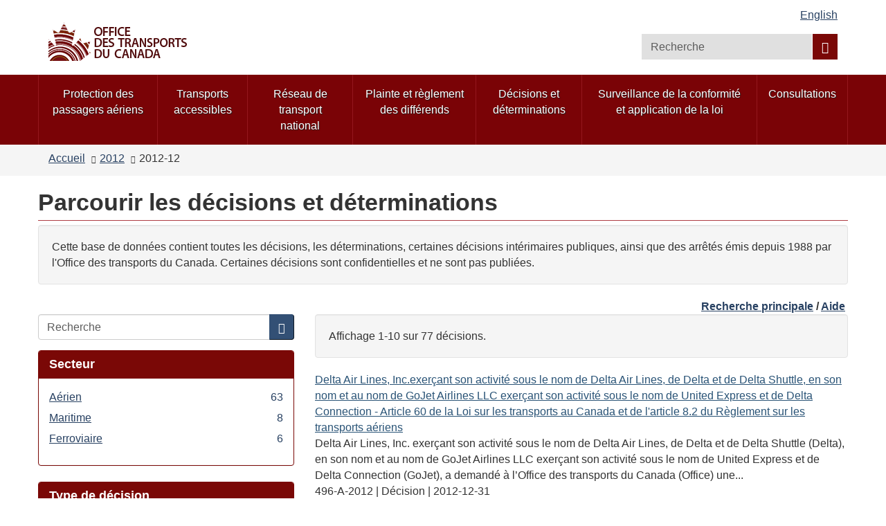

--- FILE ---
content_type: text/html; charset=utf-8
request_url: https://otc-cta.gc.ca/fra/d%C3%A9cisions?amp%3Bf%5B1%5D=field_mode%3A1344&f%5B0%5D=field_ruling_date%3A2012&f%5B1%5D=field_ruling_date%3A2012-12
body_size: 11425
content:
<!DOCTYPE html>
<!--[if lt IE 9]><html lang="fr" dir="ltr" class="no-js lt-ie9"><![endif]-->
<!--[if gt IE 8]><!-->
<html lang="fr" dir="ltr"
  xmlns:og="http://ogp.me/ns#">
<!--<![endif]-->
<head>
  <link rel="profile" href="http://www.w3.org/1999/xhtml/vocab" />
  <meta charset="utf-8">
  <meta content="width=device-width,initial-scale=1" name="viewport" >
  <script type="text/x-mathjax-config">MathJax.Hub.Config({
  extensions: ['tex2jax.js'],
  jax: ['input/TeX','output/HTML-CSS'],
  tex2jax: {
    inlineMath: [ ['μ','μ'], ['\\(','\\)'] ],
    processEscapes: true,
    processClass: 'tex2jax',
    ignoreClass: 'html'
  },
  showProcessingMessages: false,
  messageStyle: 'none'
});</script><link rel="shortcut icon" href="https://otc-cta.gc.ca/sites/all/themes/cta2_bootstrap/images/cta_logo_leaf_offside_1.png" type="image/png" />
<script>window.rsConf = {general: {popupHref: '//app-na.readspeaker.com/cgi-bin/rsent?customerid=11965&lang=fr_fr&readid=block-system-main',usePost:true}};</script>
<meta name="robots" content="nofollow, noindex" />
<meta name="dcterms.creator" content="Boîte à outils de l&#039;expérience Web" />
<meta name="dcterms.language" title="ISO639-2" content="fra" />
<meta name="dcterms.subject" title="gccore" content="nul" />
<meta name="dcterms.title" content="Parcourir les décisions et déterminations" />
<noscript><link rel="stylesheet" href="https://otc-cta.gc.ca/profiles/wetkit/libraries/wet-boew/css/noscript.min.css" /></noscript>
  <title>Parcourir les décisions et déterminations | Office des transports du Canada</title>
  <!-- HTML5 element support for IE6-8 -->
  <!--[if lt IE 9]>
    <script src="https://cdn.jsdelivr.net/html5shiv/3.7.3/html5shiv-printshiv.min.js"></script>
    <script src="http://ajax.googleapis.com/ajax/libs/jquery/1.11.1/jquery.min.js"></script>
  <![endif]-->
  <link type="text/css" rel="stylesheet" href="https://otc-cta.gc.ca/sites/default/files/css/css_lQaZfjVpwP_oGNqdtWCSpJT1EMqXdMiU84ekLLxQnc4.css" media="all" />
<link type="text/css" rel="stylesheet" href="https://otc-cta.gc.ca/sites/default/files/css/css_KCnBMOB69UhpkxgbF4-Rp1QuCC5ma-CSQSmvB1LjEUY.css" media="all" />

<!--[if gte IE 9]><!-->
<link type="text/css" rel="stylesheet" href="https://otc-cta.gc.ca/sites/default/files/css/css_LXpXM8pBJRv7NPKudwLFU7cy1C5uNlygkaao85GEtCU.css" media="all" />
<!--<![endif]-->
<link type="text/css" rel="stylesheet" href="https://otc-cta.gc.ca/sites/default/files/css/css_9na7m4r3HpHA5O5U1e_pgZuR46GziEpfhLM6MMHr2EE.css" media="all" />
<link type="text/css" rel="stylesheet" href="https://otc-cta.gc.ca/sites/default/files/css/css_CmiPx83mod0rfJR05ZnnUGxBfhLelyXDcqXfmbsi8dA.css" media="all" />
<link type="text/css" rel="stylesheet" href="https://otc-cta.gc.ca/sites/default/files/css/css_LDiBp89Lwg33B6rC-K92nvac3FC4ajoTgMBhv4DtsX4.css" media="all" />
<style>.inner.wb-eqht div.panel-separator{display:none;}#wb-sm .menu > li a:focus,#wb-sm .menu > li a:hover{background:#b0151e !important;}#wb-sm .menu .active,#wb-sm .menu .selected,#wb-sm .menu .wb-navcurr{background:#b0151e !important;}#wb-sm{background:#7A0306;}#wb-sm .menu > li{border-left:1px solid #94171e !important;}#wb-sm .menu .wb-navcurr{background:#b0151e !important;}.cta-home-top.bg-gray .col-md-4{display:none;}.cta-home-top.bg-gray .col-md-8{width:100% !important;}.cta-home-mid{display:none !important;}.cta-panel-red{background-color:#941114;color:#fff;}.cta-home-top .col-md-12 .pane-links.col-md-8,.cta-home-top .col-md-12 .pane-links.col-md-4{padding-left:0;padding-right:0;}}body.i18n-en .content-listings .view-news-releases .views-row{padding-bottom:0.7em !important;margin-bottom:0.35em !important;}body.i18n-fr .content-listings .view-news-releases .views-row{padding-bottom:1.2em !important;margin-bottom:0.8em !important;}@media (min-width:992px){.pane-menu-menu-homepage-sidebar.col-md-8.pull-left{width:65% !important;}}.wb-tabs.carousel-s1 figure,.wb-tabs.carousel-s2 figure{background:rgba(36,56,80,0.9);}.pane-links h2.pane-title{background:rgba(36,56,80,0.9);border-color:rgba(36,56,80,0.9);}h2.pane-title{color:white;}.alert-notice a:focus,.alert-notice a:hover,.alert-danger a:focus,.alert-danger a:hover,.alert-warning a:focus,.alert-warning a:hover,.alert-success a:focus,.alert-success a:hover{color:#0535d2;}.cta-home-mid .container .row > div,.pane-links{border:1px solid rgba(36,56,80,0.9);}.pane-links li{border-top:1px solid rgba(36,56,80,0.9);}.pane-links h2.pane-title,.cta-home-mid h2.pane-title{background:rgba(36,56,80,0.9);border-color:rgba(36,56,80,0.9);}.btn.btn-secondary,.front .bg-white .btn.btn-primary{background:rgba(36,56,80,0.9);color:white;}.cta-home-bot .row{background:white;color:black;border:1px solid rgba(36,56,80,0.9);}.cta-home-bot h2.pane-title{color:#333 !important;}.cta-home-bot .btn btn-secondary span{color:white !important;}.front .homepage-chair img{background:#DDD;}form.webform-client-form div.form-type-radio label input,form.webform-client-form div.form-type-checkbox label input{height:20px;width:20px;position:relative;margin-right:5px;}body.page-node-submission div.webform-submission-info-text{width:100%;}div.panel-collapse.collapse.collapsed{display:none;}form.webform-client-form span.form-required{color:red;float:left;}form.webform-client-form div.form-type-textarea span.field-name{font-size:24px;}body.page-node-571130.page-node-done h1#wb-cont{display:none;}body.page-node-571130.page-node-done.i18n-fr ol.breadcrumb li.last a{color:white;}body.page-node-571130.page-node-done.i18n-fr ol.breadcrumb li.last a::before{content:"Formulaire de rétroaction sur l'accessibilité";color:#333;}body.i18n-en.page-node-571130.node-type-webform div.alert-warning{color:#f9f4d4;}body.i18n-en.page-node-571130.node-type-webform div.alert-warning::before{content:"Please note that you cannot submit an application at this time.  Please try again later.";color:#333;}body.i18n-fr.page-node-571130.node-type-webform div.alert-warning{color:#f9f4d4;}body.i18n-fr.page-node-571130.node-type-webform div.alert-warning::before{content:"Merci de noter que vous ne pouvez pas soumettre une nouvelle rétroaction à ce moment.  Veuillez réessayer plus tard.";color:#333;}.content-listings .views-row .views-field-counter .field-content a:hover,.content-listings .views-row .views-field-field-listing-title-long .field-content a:hover,.content-listings .views-row .views-field-title-field .field-content a:hover{color:#0535d2 !important;}section.openplus-66-33 h2.pane-title,body.node-type-enforcement-actions section.openplus-75-25 h2.pane-title{color:#333;}
</style>
  <script src="https://otc-cta.gc.ca/sites/default/files/js/js_Pt6OpwTd6jcHLRIjrE-eSPLWMxWDkcyYrPTIrXDSON0.js"></script>
<script src="https://otc-cta.gc.ca/sites/default/files/js/js_Nj7AYbNZJ1WiiHlUH9tHmB8OmpsTJ2_-s4UXgmm0X_Q.js"></script>
<script>document.createElement( "picture" );</script>
<script src="https://otc-cta.gc.ca/sites/default/files/js/js_kRPr8Am64vIqNsBwWrReBGHRLZcIsKB13mTwZ3cVO7w.js"></script>
<script src="https://otc-cta.gc.ca/sites/default/files/js/js_5TzSvzwKAOnepVbDowaygNtTUv3F54d8hVxhiZmq7rk.js"></script>
<script src="https://www.googletagmanager.com/gtag/js?id=G-38VWN4W742"></script>
<script>window.dataLayer = window.dataLayer || [];function gtag(){dataLayer.push(arguments)};gtag("js", new Date());gtag("set", "developer_id.dMDhkMT", true);gtag("config", "G-38VWN4W742", {"groups":"default","anonymize_ip":true});gtag("config", "UA-3593999-6", {"groups":"default","anonymize_ip":true});</script>
<script src="https://otc-cta.gc.ca/sites/default/files/js/js_h1-0SHf2Ktn8iH-b9N4w9wlCuUgO30Q3pJGov3IVolo.js"></script>
<script src="https://cdnjs.cloudflare.com/ajax/libs/mathjax/2.7.0/MathJax.js?config=TeX-AMS-MML_HTMLorMML"></script>
<script src="https://otc-cta.gc.ca/sites/default/files/js/js_NAY3K9ng7tFEIy24ocJFkvbhv10ZnZGLAQUGegqqFPo.js"></script>
<script>jQuery.extend(Drupal.settings, {"basePath":"\/","pathPrefix":"fra\/","setHasJsCookie":0,"ajaxPageState":{"theme":"cta2_bootstrap","theme_token":"q7nx0iRQgep2ntCfi8vrq-pVND4sTi9oFCUJhk_l5tE","js":{"profiles\/wetkit\/libraries\/wet-boew\/js\/wet-boew.min.js":1,"profiles\/wetkit\/libraries\/theme-gcweb\/js\/theme.min.js":1,"profiles\/wetkit\/modules\/contrib\/picture\/picturefill2\/picturefill.min.js":1,"profiles\/wetkit\/modules\/contrib\/picture\/picture.min.js":1,"profiles\/wetkit\/themes\/bootstrap\/js\/bootstrap.js":1,"sites\/all\/modules\/contrib\/jquery_update\/replace\/jquery\/1.12\/jquery.min.js":1,"misc\/jquery-extend-3.4.0.js":1,"misc\/jquery-html-prefilter-3.5.0-backport.js":1,"misc\/jquery.once.js":1,"misc\/drupal.js":1,"sites\/all\/modules\/contrib\/jquery_update\/js\/jquery_browser.js":1,"sites\/all\/modules\/contrib\/jquery_update\/replace\/ui\/ui\/minified\/jquery.ui.core.min.js":1,"sites\/all\/modules\/contrib\/jquery_update\/replace\/ui\/ui\/minified\/jquery.ui.widget.min.js":1,"sites\/all\/modules\/contrib\/jquery_update\/replace\/ui\/ui\/minified\/jquery.ui.tabs.min.js":1,"sites\/all\/modules\/contrib\/jquery_update\/replace\/ui\/ui\/minified\/jquery.ui.accordion.min.js":1,"misc\/form-single-submit.js":1,"0":1,"profiles\/wetkit\/modules\/custom\/wetkit_theme\/js\/wetkit-accordion.js":1,"profiles\/wetkit\/modules\/contrib\/entityreference\/js\/entityreference.js":1,"profiles\/wetkit\/modules\/custom\/wetkit_admin\/wetkit-admin.js":1,"profiles\/wetkit\/modules\/custom\/wetkit_theme\/modules\/wetkit_bootstrapx\/js\/alert.js":1,"profiles\/wetkit\/modules\/custom\/wetkit_theme\/modules\/wetkit_bootstrapx\/js\/collapse.js":1,"profiles\/wetkit\/modules\/custom\/wetkit_theme\/modules\/wetkit_bootstrapx\/js\/tooltip.js":1,"profiles\/wetkit\/modules\/custom\/wetkit_theme\/modules\/wetkit_bootstrapx\/js\/vertical_tabs.js":1,"profiles\/wetkit\/modules\/custom\/wetkit_theme\/modules\/wetkit_emberx\/js\/wetkit-emberx.js":1,"profiles\/wetkit\/modules\/custom\/wetkit_widgets\/js\/wetkit_widgets.js":1,"sites\/all\/modules\/contrib\/mathjax\/mathjax.js":1,"public:\/\/languages\/fr_GhCXI_nJVzypSj3dGFrM95iQtB4lVnJ2uY0MKFQz-7U.js":1,"profiles\/wetkit\/libraries\/jstorage\/jstorage.min.js":1,"profiles\/wetkit\/modules\/contrib\/custom_search\/js\/custom_search.js":1,"misc\/form.js":1,"profiles\/wetkit\/modules\/custom\/wetkit_theme\/modules\/wetkit_bootstrapx\/js\/horizontal_tabs.js":1,"profiles\/wetkit\/themes\/bootstrap\/js\/misc\/_collapse.js":1,"profiles\/wetkit\/modules\/contrib\/facetapi\/facetapi.js":1,"profiles\/wetkit\/modules\/custom\/wetkit_bean\/js\/wetkit_bean.js":1,"profiles\/wetkit\/modules\/custom\/wetkit_admin\/modules\/wetkit_navbar\/js\/wetkit-navbar.js":1,"sites\/all\/modules\/contrib\/google_analytics\/googleanalytics.js":1,"https:\/\/www.googletagmanager.com\/gtag\/js?id=G-38VWN4W742":1,"1":1,"sites\/all\/modules\/custom\/itk_siteimprove\/js\/itk-siteimprove.js":1,"https:\/\/cdnjs.cloudflare.com\/ajax\/libs\/mathjax\/2.7.0\/MathJax.js?config=TeX-AMS-MML_HTMLorMML":1,"profiles\/wetkit\/themes\/wetkit_bootstrap\/js\/wetkit-bootstrap.modules.js":1,"sites\/all\/themes\/cta2_bootstrap\/js\/jquery.sticky.js":1,"sites\/all\/themes\/cta2_bootstrap\/js\/init.js":1},"css":{"modules\/system\/system.base.css":1,"misc\/ui\/jquery.ui.core.css":1,"misc\/ui\/jquery.ui.theme.css":1,"misc\/ui\/jquery.ui.tabs.css":1,"misc\/ui\/jquery.ui.accordion.css":1,"profiles\/wetkit\/libraries\/theme-gcweb\/css\/theme.min.css":1,"profiles\/wetkit\/modules\/custom\/wetkit_theme\/css\/wetkit-featured.css":1,"profiles\/wetkit\/modules\/custom\/wetkit_theme\/css\/wetkit-accordian.css":1,"sites\/all\/modules\/custom\/cta_webform\/css\/dashboard.css":1,"profiles\/wetkit\/modules\/contrib\/date\/date_api\/date.css":1,"profiles\/wetkit\/modules\/contrib\/date\/date_popup\/themes\/datepicker.1.7.css":1,"modules\/field\/theme\/field.css":1,"modules\/node\/node.css":1,"sites\/all\/modules\/custom\/openplus_layouts\/css\/openplus_layouts.css":1,"profiles\/wetkit\/modules\/contrib\/picture\/picture_wysiwyg.css":1,"profiles\/wetkit\/modules\/custom\/wetkit_admin\/wetkit-admin.css":1,"profiles\/wetkit\/modules\/custom\/wetkit_theme\/modules\/wetkit_emberx\/css\/ember-contextual.css":1,"profiles\/wetkit\/modules\/custom\/wetkit_theme\/modules\/wetkit_emberx\/css\/ember-ctools.css":1,"profiles\/wetkit\/modules\/custom\/wetkit_theme\/modules\/wetkit_emberx\/css\/ember-media.css":1,"profiles\/wetkit\/modules\/custom\/wetkit_theme\/modules\/wetkit_emberx\/css\/ember-modal.css":1,"profiles\/wetkit\/modules\/custom\/wetkit_theme\/modules\/wetkit_emberx\/css\/ember-panels-ipe.css":1,"profiles\/wetkit\/modules\/custom\/wetkit_layouts\/css\/layouts.css":1,"profiles\/wetkit\/modules\/custom\/wetkit_admin\/modules\/wetkit_navbar\/css\/wetkit-navbar.css":1,"profiles\/wetkit\/modules\/custom\/wetkit_widgets\/css\/wetkit_widgets.css":1,"profiles\/wetkit\/modules\/custom\/wetkit_wysiwyg\/css\/wetkit-wysiwyg.css":1,"sites\/all\/modules\/contrib\/views\/css\/views.css":1,"profiles\/wetkit\/css\/wetkit.css":1,"profiles\/wetkit\/modules\/custom\/wetkit_menu\/css\/wetkit_menu.css":1,"profiles\/wetkit\/libraries\/theme-gcweb\/css\/messages.min.css":1,"profiles\/wetkit\/modules\/contrib\/ctools\/css\/ctools.css":1,"profiles\/wetkit\/modules\/contrib\/panels\/css\/panels.css":1,"sites\/all\/modules\/custom\/openplus_layouts\/plugins\/layouts\/openplus_33_66\/openplus-33-66.css":1,"profiles\/wetkit\/modules\/custom\/wetkit_theme\/modules\/wetkit_bootstrapx\/css\/horizontal_tabs.css":1,"sites\/all\/libraries\/fontawesome\/css\/font-awesome.css":1,"profiles\/wetkit\/themes\/wetkit_bootstrap\/css\/wetkit_bootstrap.styles.css":1,"profiles\/wetkit\/themes\/wetkit_bootstrap\/css\/bootstrap_overrides.min.css":1,"sites\/all\/themes\/cta2_bootstrap\/css\/init.css":1,"profiles\/wetkit\/modules\/custom\/wetkit_bean\/css\/wetkit_bean.css":1,"profiles\/wetkit\/modules\/custom\/wetkit_core\/css\/wetkit_core.css":1,"profiles\/wetkit\/modules\/custom\/wetkit_search\/css\/wetkit_search.css":1,"profiles\/wetkit\/modules\/custom\/wetkit_wetboew\/css\/wetkit_wetboew.css":1,"0":1}},"admin_menu":{"suppress":1},"custom_search":{"form_target":"_self","solr":1},"urlIsAjaxTrusted":{"\/fra\/decisions":true,"\/fra\/recherche\/site?f%5B0%5D=field_publication_type%253A1132\u0026f%5B1%5D=field_mode%253A1344\u0026f%5B2%5D=type%253Aweb_page\u0026f%5B3%5D=field_mode%3A1344\u0026page=9":true},"better_exposed_filters":{"views":{"rulings_search":{"displays":{"panel_pane_1":{"filters":[]}}}}},"facetapi":{"facets":[{"limit":20,"id":"facetapi-facet-search-apirulings-block-field-mode","searcher":"search_api@rulings","realmName":"block","facetName":"field_mode","queryType":null,"widget":"facetapi_links","showMoreText":"Show more","showFewerText":"Show fewer"},{"limit":20,"id":"facetapi-facet-search-apirulings-block-field-ruling-type","searcher":"search_api@rulings","realmName":"block","facetName":"field_ruling_type","queryType":null,"widget":"facetapi_links","showMoreText":"Show more","showFewerText":"Show fewer"},{"limit":"10","id":"facetapi-facet-search-apirulings-block-field-ruling-date","searcher":"search_api@rulings","realmName":"block","facetName":"field_ruling_date","queryType":"date","widget":"facetapi_links","showMoreText":"Show more","showFewerText":"Show fewer"}]},"googleanalytics":{"account":["G-38VWN4W742","UA-3593999-6"],"trackOutbound":1,"trackMailto":1,"trackDownload":1,"trackDownloadExtensions":"epub|7z|aac|arc|arj|asf|asx|avi|bin|csv|doc(x|m)?|dot(x|m)?|exe|flv|gif|gz|gzip|hqx|jar|jpe?g|js|mp(2|3|4|e?g)|mov(ie)?|msi|msp|pdf|phps|png|ppt(x|m)?|pot(x|m)?|pps(x|m)?|ppam|sld(x|m)?|thmx|qtm?|ra(m|r)?|sea|sit|tar|tgz|torrent|txt|wav|wma|wmv|wpd|xls(x|m|b)?|xlt(x|m)|xlam|xml|z|zip"},"currentPath":"d\u00e9cisions","currentPathIsAdmin":false,"itk_siteimprove":{"key":"6104476"},"bootstrap":{"anchorsFix":"0","anchorsSmoothScrolling":"0","formHasError":1,"popoverEnabled":1,"popoverOptions":{"animation":1,"html":0,"placement":"right","selector":"","trigger":"click","triggerAutoclose":1,"title":"","content":"","delay":0,"container":"body"},"tooltipEnabled":1,"tooltipOptions":{"animation":1,"html":0,"placement":"auto left","selector":"","trigger":"hover focus","delay":0,"container":"body"}}});</script>
</head>
<body class="cta2-bootstrap theme-gcweb html not-front not-logged-in one-sidebar sidebar-first page-décisions i18n-fr">
  <ul id="wb-tphp">
          <li class="wb-slc">
        <a class="wb-sl" href="#wb-cont">Passer au contenu principal</a>
      </li>
              <li class="wb-slc visible-md visible-lg">
        <a class="wb-sl" href="#wb-info">Passer à « À propos de ce site »</a>
      </li>
      </ul>
    <header id="navbar" role="banner" class="">
  <div id="wb-bnr" class="container">
    <section id="wb-lng" class="visible-md visible-lg text-right">
      <h2 class="wb-inv">Sélection de la langue</h2>
      <div class="row">
        <div class="col-md-12">
          <ul class="list-inline margin-bottom-none"><li id="wet-fullhd-lang"><a href="/eng/d%C3%A9cisions?amp%3Bf%5B1%5D=field_mode%3A1344&amp;f%5B0%5D=field_ruling_date%3A2012&amp;f%5B1%5D=field_ruling_date%3A2012-12" class="link" hreflang="en" lang="en">English</a></li></ul>        </div>
      </div>
    </section>
    <div class="row">
      <div class="brand col-xs-8 col-sm-9 col-md-6">
                      <a href="/fra/accueil">
                          <img alt="Office des transports du Canada" src="https://otc-cta.gc.ca/sites/all/themes/cta2_bootstrap/images/cta_logo_fr.png"  />
                                  </a>
              </div>
      <section class="wb-mb-links col-xs-4 col-sm-3 visible-sm visible-xs" id="wb-glb-mn">
        <h2>Recherche et les menus</h2>
        <ul class="list-inline text-right chvrn">
          <li>
            <a href="#mb-pnl" title="Recherche et les menus" aria-controls="mb-pnl" class="overlay-lnk" role="button">
              <span class="glyphicon glyphicon-search">
                <span class="glyphicon glyphicon-th-list">
                  <span class="wb-inv">Recherche et les menus</span>
                </span>
              </span>
            </a>
          </li>
        </ul>
        <div id="mb-pnl"></div>
      </section>
        <section id="wb-srch" class="col-xs-6 text-right visible-md visible-lg">
            <h2 class="wb-inv">Recherche</h2>
                          <form class="search-form form-inline" role="search" name="search-form" action="/fra/recherche/site?f%5B0%5D=field_publication_type%253A1132&amp;f%5B1%5D=field_mode%253A1344&amp;f%5B2%5D=type%253Aweb_page&amp;f%5B3%5D=field_mode%3A1344&amp;page=9" method="post" id="search-form" accept-charset="UTF-8"><div><div class="form-item form-item-custom-search-blocks-form-1 form-type-textfield form-group"><input title="Tapez vos mots-clés dans la boîte de recherche" class="custom-search-box form-control form-text" placeholder="Recherche " type="search" id="wb-srch-q" name="custom_search_blocks_form_1" value="" size="15" maxlength="128" /></div><button data-icon="search" value="rechercher" name="wb-srch-sub" type="submit" id="wb-srch-sub" class="btn btn-primary btn-small form-submit"><span class="glyphicon-search glyphicon"></span><span class="wb-inv">Recherche</span></button>
<input type="hidden" name="delta" value="1" />
<input type="hidden" name="form_build_id" value="form-xtEdQi8HtCpiMd9sx6FKLjP0DMjJUC3GfD1BFE2S3Rc" />
<input type="hidden" name="form_id" value="custom_search_blocks_form_1" />
<input type="hidden" name="custom_search_paths" value="search/site/[key]" />
</div></form>                    </section>
    </div>
  </div>
      <nav id="wb-sm" class="wb-menu visible-md visible-lg" data-trgt="mb-pnl">
      <div class="pnl-strt container nvbar">
        <h2 class="wb-inv">Menu des sujets</h2>
        <div class="row">
          <ul class="list-inline menu" role="menubar"><li class="first leaf menu-mlid-48410"><a href="https://rppa-appr.ca/fra">Protection des passagers aériens</a></li>
<li class="leaf menu-mlid-40493"><a href="/fra/transports-accessibles">Transports accessibles</a></li>
<li class="leaf menu-mlid-40520"><a href="/fra/reseau-national-transport">Réseau de transport national</a></li>
<li class="leaf menu-mlid-49998"><a href="/fra/plainte-et-reglement-des-differends">Plainte et règlement des différends</a></li>
<li class="leaf menu-mlid-39304"><a href="/fra/decisions-determinations">Décisions et déterminations</a></li>
<li class="leaf menu-mlid-48363"><a href="/fra/conformite-application-de-la-loi">Surveillance de la conformité et application de la loi</a></li>
<li class="last leaf menu-mlid-48427"><a href="/fra/consultations">Consultations</a></li>
</ul>        </div>
      </div>
    </nav>
      <nav id="wb-bc" property="breadcrumb">
    <div class="container">
      <div class="row">
        <div class="contextual-links-region"><ol class="breadcrumb"><li class="inline odd first"><a href="/fra">Accueil</a></li>  <li class="inline even"><a href="/fra/d%C3%A9cisions?amp%3Bf%5B1%5D=field_mode%3A1344&amp;f%5B0%5D=field_ruling_date%3A2012" class="active">2012</a></li>  <li class="inline odd last">2012-12</li></ol></div>      </div>
    </div>
  </nav>
</header>
<main role="main" class="container">
  <div class="row">
    <section>
                    <div class="region region-content">
    <section id="block-system-main" class="block block-system clearfix">

      
  <div class="panel-display openplus_33_66 clearfix " >
  <section class="openplus-33-66">
  	<div class="row">
          		<div class="col-md-12 top">
    			<div class="panel-pane pane-page-title"  id="wb-cont" >
  
      
  
  <div class="pane-content">
    <h1>Parcourir les décisions et déterminations</h1>
  </div>

  
  </div>
<div class="panel-separator"></div><div class="panel-pane pane-block pane-bean-decision-search-introduction-t"  >
  
      
  
  <div class="pane-content">
    <section>
  <div class="field field-name-field-bean-wetkit-body field-type-text-long field-label-hidden"><div class="field-items"><div class="field-item even"><section class="well">
	<p>Cette base de données contient toutes les décisions, les déterminations, certaines décisions intérimaires publiques, ainsi que des arrêtés émis depuis 1988 par l'Office des transports du Canada. Certaines décisions sont confidentielles et ne sont pas publiées. </p>
</section>
</div></div></div></section>
  </div>

  
  </div>
<div class="panel-separator"></div><div class="panel-pane pane-block pane-bean-decisions-browse-top-links"  >
  
      
  
  <div class="pane-content">
    <section>
  <div class="field field-name-field-bean-wetkit-body field-type-text-long field-label-hidden"><div class="field-items"><div class="field-item even"><p class="text-right"><strong><a href="https://otc-cta.gc.ca/fra/decisions-determinations">Recherche principale</a> / <a href="https://otc-cta.gc.ca/fra/aide-recherche-decisions">Aide</a> </strong></p>
</div></div></div></section>
  </div>

  
  </div>
    		</div>
        	</div>
  	<div class="row">
      	  	<div class="col-md-4 left">
	    	<div class="panel-pane pane-search-box"  >
  
      
  
  <div class="pane-content">
    <form class="search-form clearfix" action="/fra/decisions" method="post" id="search-form-2" accept-charset="UTF-8"><div><div class="form-wrapper form-group" id="edit-basic"><div class="input-group"><input placeholder="Recherche" class="form-control form-text" type="text" id="edit-keys" name="keys" value="" size="" maxlength="255" /><span class="input-group-btn"><button type="submit" class="btn btn-primary"><span class="icon glyphicon glyphicon-search" aria-hidden="true"></span></button></span></div><button class="element-invisible btn btn-primary btn-small form-submit" type="submit" id="edit-submit" name="op" value="Recherche">Recherche</button>
</div><input type="hidden" name="form_build_id" value="form-UZr7XZ1wD8AVz8Ayuw6NlZv9b2ZXZ312zkih4C52394" />
<input type="hidden" name="form_id" value="search_form" />
</div></form>  </div>

  
  </div>
<div class="panel-separator"></div><div  class="panel-bootstrap-pane panel panel-primary pane-facet">
  
        <div  class="panel-heading">
      <h2  class="panel-title">
                  Secteur              </h2>
    </div>
    
  
  
  <div  class="panel-body">
    <div class="item-list"><ul class="facetapi-facetapi-links facetapi-facet-field-mode" id="facetapi-facet-search-apirulings-block-field-mode"><li class="leaf"><a href="/fra/d%C3%A9cisions?amp%3Bf%5B1%5D=field_mode%3A1344&amp;f%5B0%5D=field_ruling_date%3A2012&amp;f%5B1%5D=field_ruling_date%3A2012-12&amp;f%5B2%5D=field_mode%3A1345" class="facetapi-inactive" rel="nofollow" id="facetapi-link--33">Aérien <span class="facetapi-facet-count">63</span><span class="element-invisible"> Apply Aérien filter </span></a></li>
<li class="leaf"><a href="/fra/d%C3%A9cisions?amp%3Bf%5B1%5D=field_mode%3A1344&amp;f%5B0%5D=field_ruling_date%3A2012&amp;f%5B1%5D=field_ruling_date%3A2012-12&amp;f%5B2%5D=field_mode%3A1346" class="facetapi-inactive" rel="nofollow" id="facetapi-link--34">Maritime <span class="facetapi-facet-count">8</span><span class="element-invisible"> Apply Maritime filter </span></a></li>
<li class="leaf"><a href="/fra/d%C3%A9cisions?amp%3Bf%5B1%5D=field_mode%3A1344&amp;f%5B0%5D=field_ruling_date%3A2012&amp;f%5B1%5D=field_ruling_date%3A2012-12&amp;f%5B2%5D=field_mode%3A1347" class="facetapi-inactive" rel="nofollow" id="facetapi-link--35">Ferroviaire <span class="facetapi-facet-count">6</span><span class="element-invisible"> Apply Ferroviaire filter </span></a></li>
</ul></div>  </div>

  
  
  </div>
<div class="panel-separator"></div><div  class="panel-bootstrap-pane panel panel-primary pane-facet">
  
        <div  class="panel-heading">
      <h2  class="panel-title">
                  Type de décision              </h2>
    </div>
    
  
  
  <div  class="panel-body">
    <div class="item-list"><ul class="facetapi-facetapi-links facetapi-facet-field-ruling-type" id="facetapi-facet-search-apirulings-block-field-ruling-type"><li class="leaf"><a href="/fra/d%C3%A9cisions?amp%3Bf%5B1%5D=field_mode%3A1344&amp;f%5B0%5D=field_ruling_date%3A2012&amp;f%5B1%5D=field_ruling_date%3A2012-12&amp;f%5B2%5D=field_ruling_type%3A1298" class="facetapi-inactive" rel="nofollow" id="facetapi-link--4">Décision <span class="facetapi-facet-count">40</span><span class="element-invisible"> Apply Décision filter </span></a></li>
<li class="leaf"><a href="/fra/d%C3%A9cisions?amp%3Bf%5B1%5D=field_mode%3A1344&amp;f%5B0%5D=field_ruling_date%3A2012&amp;f%5B1%5D=field_ruling_date%3A2012-12&amp;f%5B2%5D=field_ruling_type%3A1299" class="facetapi-inactive" rel="nofollow" id="facetapi-link--5">Arrêté <span class="facetapi-facet-count">36</span><span class="element-invisible"> Apply Arrêté filter </span></a></li>
<li class="leaf"><a href="/fra/d%C3%A9cisions?amp%3Bf%5B1%5D=field_mode%3A1344&amp;f%5B0%5D=field_ruling_date%3A2012&amp;f%5B1%5D=field_ruling_date%3A2012-12&amp;f%5B2%5D=field_ruling_type%3A1300" class="facetapi-inactive" rel="nofollow" id="facetapi-link--6">Lettre-décision <span class="facetapi-facet-count">1</span><span class="element-invisible"> Apply Lettre-décision filter </span></a></li>
</ul></div>  </div>

  
  
  </div>
<div class="panel-separator"></div><div  class="panel-bootstrap-pane panel panel-primary pane-facet">
  
        <div  class="panel-heading">
      <h2  class="panel-title">
                  Date              </h2>
    </div>
    
  
  
  <div  class="panel-body">
    <div class="item-list"><ul class="facetapi-facetapi-links facetapi-facet-field-ruling-date" id="facetapi-facet-search-apirulings-block-field-ruling-date"><li class="active expanded"><a href="/fra/d%C3%A9cisions?amp%3Bf%5B1%5D=field_mode%3A1344" class="facetapi-active" rel="nofollow" id="facetapi-link--7"><span class="element-invisible"> Remove 2012 filter </span>2012</a><div class="item-list"><ul><li class="active expanded"><a href="/fra/d%C3%A9cisions?amp%3Bf%5B1%5D=field_mode%3A1344&amp;f%5B0%5D=field_ruling_date%3A2012" class="facetapi-active" rel="nofollow" id="facetapi-link--8"><span class="element-invisible"> Remove 2012-12 filter </span>2012-12</a><div class="item-list"><ul><li class="leaf"><a href="/fra/d%C3%A9cisions?amp%3Bf%5B1%5D=field_mode%3A1344&amp;f%5B0%5D=field_ruling_date%3A2012&amp;f%5B1%5D=field_ruling_date%3A2012-12&amp;f%5B2%5D=field_ruling_date%3A2012-12-31" class="facetapi-inactive" rel="nofollow" id="facetapi-link--9">2012-12-31 <span class="facetapi-facet-count">4</span><span class="element-invisible"> Apply 2012-12-31 filter </span></a></li>
<li class="leaf"><a href="/fra/d%C3%A9cisions?amp%3Bf%5B1%5D=field_mode%3A1344&amp;f%5B0%5D=field_ruling_date%3A2012&amp;f%5B1%5D=field_ruling_date%3A2012-12&amp;f%5B2%5D=field_ruling_date%3A2012-12-28" class="facetapi-inactive" rel="nofollow" id="facetapi-link--10">2012-12-28 <span class="facetapi-facet-count">6</span><span class="element-invisible"> Apply 2012-12-28 filter </span></a></li>
<li class="leaf"><a href="/fra/d%C3%A9cisions?amp%3Bf%5B1%5D=field_mode%3A1344&amp;f%5B0%5D=field_ruling_date%3A2012&amp;f%5B1%5D=field_ruling_date%3A2012-12&amp;f%5B2%5D=field_ruling_date%3A2012-12-27" class="facetapi-inactive" rel="nofollow" id="facetapi-link--11">2012-12-27 <span class="facetapi-facet-count">4</span><span class="element-invisible"> Apply 2012-12-27 filter </span></a></li>
<li class="leaf"><a href="/fra/d%C3%A9cisions?amp%3Bf%5B1%5D=field_mode%3A1344&amp;f%5B0%5D=field_ruling_date%3A2012&amp;f%5B1%5D=field_ruling_date%3A2012-12&amp;f%5B2%5D=field_ruling_date%3A2012-12-24" class="facetapi-inactive" rel="nofollow" id="facetapi-link--12">2012-12-24 <span class="facetapi-facet-count">1</span><span class="element-invisible"> Apply 2012-12-24 filter </span></a></li>
<li class="leaf"><a href="/fra/d%C3%A9cisions?amp%3Bf%5B1%5D=field_mode%3A1344&amp;f%5B0%5D=field_ruling_date%3A2012&amp;f%5B1%5D=field_ruling_date%3A2012-12&amp;f%5B2%5D=field_ruling_date%3A2012-12-21" class="facetapi-inactive" rel="nofollow" id="facetapi-link--13">2012-12-21 <span class="facetapi-facet-count">10</span><span class="element-invisible"> Apply 2012-12-21 filter </span></a></li>
<li class="leaf"><a href="/fra/d%C3%A9cisions?amp%3Bf%5B1%5D=field_mode%3A1344&amp;f%5B0%5D=field_ruling_date%3A2012&amp;f%5B1%5D=field_ruling_date%3A2012-12&amp;f%5B2%5D=field_ruling_date%3A2012-12-20" class="facetapi-inactive" rel="nofollow" id="facetapi-link--14">2012-12-20 <span class="facetapi-facet-count">4</span><span class="element-invisible"> Apply 2012-12-20 filter </span></a></li>
<li class="leaf"><a href="/fra/d%C3%A9cisions?amp%3Bf%5B1%5D=field_mode%3A1344&amp;f%5B0%5D=field_ruling_date%3A2012&amp;f%5B1%5D=field_ruling_date%3A2012-12&amp;f%5B2%5D=field_ruling_date%3A2012-12-19" class="facetapi-inactive" rel="nofollow" id="facetapi-link--15">2012-12-19 <span class="facetapi-facet-count">4</span><span class="element-invisible"> Apply 2012-12-19 filter </span></a></li>
<li class="leaf"><a href="/fra/d%C3%A9cisions?amp%3Bf%5B1%5D=field_mode%3A1344&amp;f%5B0%5D=field_ruling_date%3A2012&amp;f%5B1%5D=field_ruling_date%3A2012-12&amp;f%5B2%5D=field_ruling_date%3A2012-12-18" class="facetapi-inactive" rel="nofollow" id="facetapi-link--16">2012-12-18 <span class="facetapi-facet-count">1</span><span class="element-invisible"> Apply 2012-12-18 filter </span></a></li>
<li class="leaf"><a href="/fra/d%C3%A9cisions?amp%3Bf%5B1%5D=field_mode%3A1344&amp;f%5B0%5D=field_ruling_date%3A2012&amp;f%5B1%5D=field_ruling_date%3A2012-12&amp;f%5B2%5D=field_ruling_date%3A2012-12-17" class="facetapi-inactive" rel="nofollow" id="facetapi-link--17">2012-12-17 <span class="facetapi-facet-count">3</span><span class="element-invisible"> Apply 2012-12-17 filter </span></a></li>
<li class="leaf"><a href="/fra/d%C3%A9cisions?amp%3Bf%5B1%5D=field_mode%3A1344&amp;f%5B0%5D=field_ruling_date%3A2012&amp;f%5B1%5D=field_ruling_date%3A2012-12&amp;f%5B2%5D=field_ruling_date%3A2012-12-14" class="facetapi-inactive" rel="nofollow" id="facetapi-link--18">2012-12-14 <span class="facetapi-facet-count">6</span><span class="element-invisible"> Apply 2012-12-14 filter </span></a></li>
<li class="leaf"><a href="/fra/d%C3%A9cisions?amp%3Bf%5B1%5D=field_mode%3A1344&amp;f%5B0%5D=field_ruling_date%3A2012&amp;f%5B1%5D=field_ruling_date%3A2012-12&amp;f%5B2%5D=field_ruling_date%3A2012-12-13" class="facetapi-inactive" rel="nofollow" id="facetapi-link--19">2012-12-13 <span class="facetapi-facet-count">4</span><span class="element-invisible"> Apply 2012-12-13 filter </span></a></li>
<li class="leaf"><a href="/fra/d%C3%A9cisions?amp%3Bf%5B1%5D=field_mode%3A1344&amp;f%5B0%5D=field_ruling_date%3A2012&amp;f%5B1%5D=field_ruling_date%3A2012-12&amp;f%5B2%5D=field_ruling_date%3A2012-12-12" class="facetapi-inactive" rel="nofollow" id="facetapi-link--20">2012-12-12 <span class="facetapi-facet-count">3</span><span class="element-invisible"> Apply 2012-12-12 filter </span></a></li>
<li class="leaf"><a href="/fra/d%C3%A9cisions?amp%3Bf%5B1%5D=field_mode%3A1344&amp;f%5B0%5D=field_ruling_date%3A2012&amp;f%5B1%5D=field_ruling_date%3A2012-12&amp;f%5B2%5D=field_ruling_date%3A2012-12-11" class="facetapi-inactive" rel="nofollow" id="facetapi-link--21">2012-12-11 <span class="facetapi-facet-count">2</span><span class="element-invisible"> Apply 2012-12-11 filter </span></a></li>
<li class="leaf"><a href="/fra/d%C3%A9cisions?amp%3Bf%5B1%5D=field_mode%3A1344&amp;f%5B0%5D=field_ruling_date%3A2012&amp;f%5B1%5D=field_ruling_date%3A2012-12&amp;f%5B2%5D=field_ruling_date%3A2012-12-10" class="facetapi-inactive" rel="nofollow" id="facetapi-link--22">2012-12-10 <span class="facetapi-facet-count">5</span><span class="element-invisible"> Apply 2012-12-10 filter </span></a></li>
<li class="leaf"><a href="/fra/d%C3%A9cisions?amp%3Bf%5B1%5D=field_mode%3A1344&amp;f%5B0%5D=field_ruling_date%3A2012&amp;f%5B1%5D=field_ruling_date%3A2012-12&amp;f%5B2%5D=field_ruling_date%3A2012-12-07" class="facetapi-inactive" rel="nofollow" id="facetapi-link--23">2012-12-07 <span class="facetapi-facet-count">9</span><span class="element-invisible"> Apply 2012-12-07 filter </span></a></li>
<li class="leaf"><a href="/fra/d%C3%A9cisions?amp%3Bf%5B1%5D=field_mode%3A1344&amp;f%5B0%5D=field_ruling_date%3A2012&amp;f%5B1%5D=field_ruling_date%3A2012-12&amp;f%5B2%5D=field_ruling_date%3A2012-12-06" class="facetapi-inactive" rel="nofollow" id="facetapi-link--24">2012-12-06 <span class="facetapi-facet-count">3</span><span class="element-invisible"> Apply 2012-12-06 filter </span></a></li>
<li class="leaf"><a href="/fra/d%C3%A9cisions?amp%3Bf%5B1%5D=field_mode%3A1344&amp;f%5B0%5D=field_ruling_date%3A2012&amp;f%5B1%5D=field_ruling_date%3A2012-12&amp;f%5B2%5D=field_ruling_date%3A2012-12-05" class="facetapi-inactive" rel="nofollow" id="facetapi-link--25">2012-12-05 <span class="facetapi-facet-count">2</span><span class="element-invisible"> Apply 2012-12-05 filter </span></a></li>
<li class="leaf"><a href="/fra/d%C3%A9cisions?amp%3Bf%5B1%5D=field_mode%3A1344&amp;f%5B0%5D=field_ruling_date%3A2012&amp;f%5B1%5D=field_ruling_date%3A2012-12&amp;f%5B2%5D=field_ruling_date%3A2012-12-04" class="facetapi-inactive" rel="nofollow" id="facetapi-link--26">2012-12-04 <span class="facetapi-facet-count">4</span><span class="element-invisible"> Apply 2012-12-04 filter </span></a></li>
<li class="leaf"><a href="/fra/d%C3%A9cisions?amp%3Bf%5B1%5D=field_mode%3A1344&amp;f%5B0%5D=field_ruling_date%3A2012&amp;f%5B1%5D=field_ruling_date%3A2012-12&amp;f%5B2%5D=field_ruling_date%3A2012-12-03" class="facetapi-inactive" rel="nofollow" id="facetapi-link--27">2012-12-03 <span class="facetapi-facet-count">2</span><span class="element-invisible"> Apply 2012-12-03 filter </span></a></li>
</ul></div></li>
</ul></div></li>
</ul></div>  </div>

  
  
  </div>
		  </div>
                    <div class="col-md-8 right">
                <div  class="panel-bootstrap-pane well pane-block pane-current-search-results-count-rulings">
  
      
  
  
  <div  class="well-body">
    <div class="current-search-item current-search-item-text current-search-item-result-count">Affichage 1-10 sur 77 décisions.</div>  </div>

  
  
  </div>
<div class="panel-separator"></div><div class="panel-pane pane-views-panes pane-rulings-search-panel-pane-1 content-listings"  >
  
      
  
  <div class="pane-content">
    <div class="view view-rulings-search view-id-rulings_search view-display-id-panel_pane_1 view-dom-id-4a894f17c81c0b9eb9b1e93f8556c6c5">
        
  
  
      <div class="view-content">
        <div class="views-row views-row-1 views-row-odd views-row-first">
      
          
<div class="fieldset views-fieldset" data-module="views_fieldsets">

      <div class="views-field views-field-field-listing-title-long"><span class="field-content"><a href="/fra/decision/496-a-2012">Delta Air Lines, Inc.exerçant son activité sous le nom de Delta Air Lines, de Delta et de Delta Shuttle, en son nom et au nom de GoJet Airlines LLC exerçant son activité sous le nom de United Express et de Delta Connection - Article 60 de la Loi sur les transports au Canada et de l'article 8.2 du Règlement sur les transports aériens
</a></span></div>      <div class="views-field views-field-views-conditional"><span class="field-content">Delta Air Lines, Inc. exerçant son activité sous le nom de Delta Air Lines, de Delta et de Delta Shuttle (Delta), en son nom et au nom de GoJet Airlines LLC exerçant son activité sous le nom de United Express et de Delta Connection (GoJet), a demandé à l’Office des transports du Canada (Office) une...</span></div>  
</div>

    
  <div class="views-field views-field-field-ruling-date">        <span class="field-content content-date">496-A-2012 | Décision | <span class="date-display-single">2012-12-31</span></span>  </div>  </div>
  <div class="views-row views-row-2 views-row-even">
      
          
<div class="fieldset views-fieldset" data-module="views_fieldsets">

      <div class="views-field views-field-field-listing-title-long"><span class="field-content"><a href="/fra/decision/2012-a-448">Nashville Jet Charters, Inc. - Licence internationale service à la demande - Licence no 010117
</a></span></div>      <div class="views-field views-field-views-conditional"><span class="field-content">Dans son arrêté no 2012-A-375, l’Office des transports du Canada (Office), conformément au paragraphe&nbsp;75(1) de la Loi sur les transports au Canada, L.C. (1996), ch.&nbsp;10, modifiée (LTC), a suspendu la licence internationale service à la demande de Nashville Jet Charters, Inc. (licenciée)....</span></div>  
</div>

    
  <div class="views-field views-field-field-ruling-date">        <span class="field-content content-date">2012-A-448 | Arrêté | <span class="date-display-single">2012-12-31</span></span>  </div>  </div>
  <div class="views-row views-row-3 views-row-odd">
      
          
<div class="fieldset views-fieldset" data-module="views_fieldsets">

      <div class="views-field views-field-field-listing-title-long"><span class="field-content"><a href="/fra/decision/495-w-2012">Licence de cabotage - OSG Overseas Ship Management (Canada) Inc.
</a></span></div>      <div class="views-field views-field-views-conditional"><span class="field-content">DEMANDE
OSG Overseas Ship Management (Canada) Inc. a déposé, par l’entremise de son représentant, une demande en vue d’obtenir une licence pour l’utilisation du «&nbsp;SN&nbsp;OLIVIA&nbsp;», un pétrolier italien, afin de &nbsp;transporter environ 500 000 à 600 000&nbsp; barils de pétrole brut, en...</span></div>  
</div>

    
  <div class="views-field views-field-field-ruling-date">        <span class="field-content content-date">495-W-2012 | Décision | <span class="date-display-single">2012-12-31</span></span>  </div>  </div>
  <div class="views-row views-row-4 views-row-even">
      
          
<div class="fieldset views-fieldset" data-module="views_fieldsets">

      <div class="views-field views-field-field-listing-title-long"><span class="field-content"><a href="/fra/decision/2012-a-447">Air Med Services, LLC exerçant son activité sous le nom d’Executive Aircraft Charter Service - Service international à la demande - Licence no 090031
</a></span></div>      <div class="views-field views-field-views-conditional"><span class="field-content">Air Med Services, LLC exerçant son activité sous le nom d’Executive Aircraft Charter Service (licenciée) est autorisée en vertu d’une licence à effectuer des vols affrétés suivant l’Annexe&nbsp;III de l’Accord relatif au transport aérien entre le gouvernement du Canada et le gouvernement des États-...</span></div>  
</div>

    
  <div class="views-field views-field-field-ruling-date">        <span class="field-content content-date">2012-A-447 | Arrêté | <span class="date-display-single">2012-12-31</span></span>  </div>  </div>
  <div class="views-row views-row-5 views-row-odd">
      
          
<div class="fieldset views-fieldset" data-module="views_fieldsets">

      <div class="views-field views-field-field-listing-title-long"><span class="field-content"><a href="/fra/decision/2012-a-443">Licence no 962254 d’Alpine Helicopters Ltd
</a></span></div>      <div class="views-field views-field-views-conditional"><span class="field-content">Alpine Helicopters Ltd. (licenciée) détient une licence délivrée par l’Office des transports du Canada (Office) l’autorisant à exploiter un service intérieur (petits aéronefs). Une des exigences auxquelles doivent satisfaire en tout temps les licenciées qui exploitent des services intérieurs est...</span></div>  
</div>

    
  <div class="views-field views-field-field-ruling-date">        <span class="field-content content-date">2012-A-443 | Arrêté | <span class="date-display-single">2012-12-28</span></span>  </div>  </div>
  <div class="views-row views-row-6 views-row-even">
      
          
<div class="fieldset views-fieldset" data-module="views_fieldsets">

      <div class="views-field views-field-field-listing-title-long"><span class="field-content"><a href="/fra/decision/2012-a-444">Annulation - Northward Air Ltd.
</a></span></div>      <div class="views-field views-field-views-conditional"><span class="field-content">Dans sa décision no&nbsp;396-A-2011 du 3&nbsp;novembre 2011, l’Office des transports du Canada (Office) a suspendu la licence intérieure de Northward Air Ltd. (licenciée). La licenciée disposait d’un an pour déposer une demande en vue de rétablir la licence.
À ce jour, la licenciée n’a pas déposé...</span></div>  
</div>

    
  <div class="views-field views-field-field-ruling-date">        <span class="field-content content-date">2012-A-444 | Arrêté | <span class="date-display-single">2012-12-28</span></span>  </div>  </div>
  <div class="views-row views-row-7 views-row-odd">
      
          
<div class="fieldset views-fieldset" data-module="views_fieldsets">

      <div class="views-field views-field-field-listing-title-long"><span class="field-content"><a href="/fra/decision/2012-a-446">Annulation - ExcelAire Service, Inc.
</a></span></div>      <div class="views-field views-field-views-conditional"><span class="field-content">Dans son arrêté no&nbsp;2012-A-382 du 5&nbsp;novembre 2012, l’Office des transports du Canada (Office), conformément au paragraphe&nbsp;75(1) de la Loi sur les transports au Canada, L.C. (1996), ch.&nbsp;10, modifiée (LTC), a suspendu la licence internationale service à la demande d’ExcelAire...</span></div>  
</div>

    
  <div class="views-field views-field-field-ruling-date">        <span class="field-content content-date">2012-A-446 | Arrêté | <span class="date-display-single">2012-12-28</span></span>  </div>  </div>
  <div class="views-row views-row-8 views-row-even">
      
          
<div class="fieldset views-fieldset" data-module="views_fieldsets">

      <div class="views-field views-field-field-listing-title-long"><span class="field-content"><a href="/fra/decision/2012-a-445">Annulation - Luzair‑Transportes Aéreos, S.A.
</a></span></div>      <div class="views-field views-field-views-conditional"><span class="field-content">Dans son arrêté no&nbsp;2011-A-479 du 9&nbsp;novembre 2011, l’Office des transports du Canada (Office) a suspendu la licence internationale service à la demande de Luzair‑Transportes Aéreos, S.A. (licenciée). La licenciée disposait d’un an pour déposer une demande en vue de rétablir la licence.
À...</span></div>  
</div>

    
  <div class="views-field views-field-field-ruling-date">        <span class="field-content content-date">2012-A-445 | Arrêté | <span class="date-display-single">2012-12-28</span></span>  </div>  </div>
  <div class="views-row views-row-9 views-row-odd">
      
          
<div class="fieldset views-fieldset" data-module="views_fieldsets">

      <div class="views-field views-field-field-listing-title-long"><span class="field-content"><a href="/fra/decision/493-a-2012">Alpine Helicopters Inc. - DÉTERMINATION de la qualité de Canadien
</a></span></div>      <div class="views-field views-field-views-conditional"><span class="field-content">CONTEXTE
[1] Alpine Helicopters Inc. (nouvelle Alpine) a déposé auprès de l’Office des transports du Canada (Office) une demande de licence en vue d’exploiter un service intérieur (petits aéronefs). La demande a été reçue le 1er&nbsp;novembre 2012. Nouvelle Alpine a déposé des renseignements...</span></div>  
</div>

    
  <div class="views-field views-field-field-ruling-date">        <span class="field-content content-date">493-A-2012 | Décision | <span class="date-display-single">2012-12-28</span></span>  </div>  </div>
  <div class="views-row views-row-10 views-row-even views-row-last">
      
          
<div class="fieldset views-fieldset" data-module="views_fieldsets">

      <div class="views-field views-field-field-listing-title-long"><span class="field-content"><a href="/fra/decision/494-a-2012">Air Transat A.T. Inc. exerçant son activité sous le nom d’Air Transat, en son nom et au nom d’I.M.P. Group Limited exerçant son activité sous le nom de, entre autres, CanJet Airlines, a Division of I.M.P. Group Limited - Article 60 de la Loi sur les transports au Canada et de l'article 8.2 du Règlement sur les transports aériens
</a></span></div>      <div class="views-field views-field-views-conditional"><span class="field-content">DEMANDE
Air Transat A.T. Inc. exerçant son activité sous le nom d’Air Transat (Air Transat), en son nom et au nom d’I.M.P. Group Limited exerçant son activité sous le nom de, entre autres, CanJet Airlines, a Division of I.M.P. Group Limited (CanJet), a demandé à l’Office des transports du Canada (...</span></div>  
</div>

    
  <div class="views-field views-field-field-ruling-date">        <span class="field-content content-date">494-A-2012 | Décision | <span class="date-display-single">2012-12-28</span></span>  </div>  </div>
    </div>
  
      <div class="text-center"><div class="item-list"><ul class="pagination"><li class="active"><span>1</span></li>
<li><a title="Aller à la page 2" href="/fra/d%C3%A9cisions?amp%3Bf%5B1%5D=field_mode%3A1344&amp;f%5B0%5D=field_ruling_date%3A2012&amp;f%5B1%5D=field_ruling_date%3A2012-12&amp;page=1">2</a></li>
<li><a title="Aller à la page 3" href="/fra/d%C3%A9cisions?amp%3Bf%5B1%5D=field_mode%3A1344&amp;f%5B0%5D=field_ruling_date%3A2012&amp;f%5B1%5D=field_ruling_date%3A2012-12&amp;page=2">3</a></li>
<li><a title="Aller à la page 4" href="/fra/d%C3%A9cisions?amp%3Bf%5B1%5D=field_mode%3A1344&amp;f%5B0%5D=field_ruling_date%3A2012&amp;f%5B1%5D=field_ruling_date%3A2012-12&amp;page=3">4</a></li>
<li><a title="Aller à la page 5" href="/fra/d%C3%A9cisions?amp%3Bf%5B1%5D=field_mode%3A1344&amp;f%5B0%5D=field_ruling_date%3A2012&amp;f%5B1%5D=field_ruling_date%3A2012-12&amp;page=4">5</a></li>
<li><a title="Aller à la page 6" href="/fra/d%C3%A9cisions?amp%3Bf%5B1%5D=field_mode%3A1344&amp;f%5B0%5D=field_ruling_date%3A2012&amp;f%5B1%5D=field_ruling_date%3A2012-12&amp;page=5">6</a></li>
<li><a title="Aller à la page 7" href="/fra/d%C3%A9cisions?amp%3Bf%5B1%5D=field_mode%3A1344&amp;f%5B0%5D=field_ruling_date%3A2012&amp;f%5B1%5D=field_ruling_date%3A2012-12&amp;page=6">7</a></li>
<li><a title="Aller à la page 8" href="/fra/d%C3%A9cisions?amp%3Bf%5B1%5D=field_mode%3A1344&amp;f%5B0%5D=field_ruling_date%3A2012&amp;f%5B1%5D=field_ruling_date%3A2012-12&amp;page=7">8</a></li>
<li class="next"><a title="Aller à la page suivante" href="/fra/d%C3%A9cisions?amp%3Bf%5B1%5D=field_mode%3A1344&amp;f%5B0%5D=field_ruling_date%3A2012&amp;f%5B1%5D=field_ruling_date%3A2012-12&amp;page=1">suivant ›</a></li>
<li class="pager-last"><a title="Aller à la dernière page" href="/fra/d%C3%A9cisions?amp%3Bf%5B1%5D=field_mode%3A1344&amp;f%5B0%5D=field_ruling_date%3A2012&amp;f%5B1%5D=field_ruling_date%3A2012-12&amp;page=7">dernier »</a></li>
</ul></div></div>  
  
  
  
  
</div>  </div>

  
  </div>
      </div>
	  </div>
	<div class="row">
      	</div>
  </section>
</div>

</section>
  </div>
    </section>
  </div>
</main>
  <footer role="contentinfo" id="wb-info">
  <nav class="container wb-navcurr">
    <!--<h2 class="wb-inv">About government</h2>
      <ul class="list-unstyled colcount-sm-2 colcount-md-3">-->
        
<div class="panel-display openplus_fourth clearfix " id="mini-panel-mid_footer">

  <section class="openplus-fourth">
  	<div class="row">
        	</div>
  	<div class="row">
      	  	<div class="col-sm-6 col-md-3 left">
	    	<div class="panel-pane pane-menu-tree pane-menu-wet-mid-footer"  >
  
        <h3 class="pane-title">
      À propos de l'Office    </h3>
    
  
  <div class="pane-content">
    <div class="menu-block-wrapper menu-block-ctools-menu-wet-mid-footer-1 menu-name-menu-wet-mid-footer parent-mlid-40495 menu-level-1">
  <ul class="menu nav"><li class="first leaf menu-mlid-40499"><a href="/fra/notre-organisme">Notre organisme</a></li>
<li class="leaf menu-mlid-41275"><a href="/fra/lois-et-reglements-accueil">Lois et règlements</a></li>
<li class="leaf menu-mlid-49404"><a href="/fra/laccessibilite-a-loffice-des-transports-canada">Accessibilité</a></li>
<li class="leaf menu-mlid-6529"><a href="/fra/carrieres">Carrières</a></li>
<li class="leaf menu-mlid-40500"><a href="/fra/rendement-et-statistiques">Rendement et statistiques</a></li>
<li class="leaf menu-mlid-6527"><a href="/fra/publications">Publications</a></li>
<li class="last leaf menu-mlid-48146"><a href="/fra/rapports-administratifs">Rapports administratifs</a></li>
</ul></div>
  </div>

  
  </div>
		  </div>
                <div class="col-sm-6 col-md-3 middle">
        <div class="panel-pane pane-menu-tree pane-menu-wet-mid-footer"  >
  
        <h3 class="pane-title">
      Nouvelles    </h3>
    
  
  <div class="pane-content">
    <div class="menu-block-wrapper menu-block-ctools-menu-wet-mid-footer-2 menu-name-menu-wet-mid-footer parent-mlid-40742 menu-level-1">
  <ul class="menu nav"><li class="first leaf menu-mlid-40743"><a href="/fra/nouvelles">Nouvelles</a></li>
<li class="last leaf menu-mlid-45261"><a href="/fra/discours">Discours et articles</a></li>
</ul></div>
  </div>

  
  </div>
      </div>
            		<div class="col-sm-6 col-md-3 right">
  	    	<div class="panel-pane pane-menu-tree pane-menu-wet-mid-footer"  >
  
        <h3 class="pane-title">
      Contactez-nous    </h3>
    
  
  <div class="pane-content">
    <div class="menu-block-wrapper menu-block-ctools-menu-wet-mid-footer-3 menu-name-menu-wet-mid-footer parent-mlid-40497 menu-level-1">
  <ul class="menu nav"><li class="first leaf menu-mlid-40502"><a href="/fra/contactez-nous">Téléphone, courriel et adresse postale</a></li>
<li class="leaf menu-mlid-40503"><a href="/fra/agents-verbalisateurs-regionaux">Agents régionaux d&#039;application de la loi (Agents verbalisateur régionaux)</a></li>
<li class="last leaf menu-mlid-41707"><a href="/fra/secretariat-de-loffice">Secrétariat de l’Office</a></li>
</ul></div>
  </div>

  
  </div>
  		</div>
                <div class="col-sm-6 col-md-3 right">
          <div class="panel-pane pane-menu-tree pane-menu-wet-mid-footer"  >
  
        <h3 class="pane-title">
      Restez branché    </h3>
    
  
  <div class="pane-content">
    <div class="menu-block-wrapper menu-block-ctools-menu-wet-mid-footer-4 menu-name-menu-wet-mid-footer parent-mlid-40498 menu-level-1">
  <ul class="menu nav"><li class="first leaf menu-mlid-40512"><a href="https://twitter.com/OTC_gc">Twitter @OTC_gc</a></li>
<li class="leaf menu-mlid-47289"><a href="https://www.youtube.com/channel/UCC-n9JB45R7cRvKVpHrHdGg">YouTube</a></li>
<li class="last leaf menu-mlid-40506"><a href="/fra/fils-nouvelles">Fils de nouvelles</a></li>
</ul></div>
  </div>

  
  </div>
      </div>
    	  </div>
	<div class="row">
      	</div>
  </section>
</div><!-- /.openplus_home -->
    <!-- </ul> -->
  </nav>
  <div class="brand">
    <div class="container">
      <div class="row ">
        <nav class="col-md-10 ftr-urlt-lnk">
          <h2 class="wb-inv">À propos de ce site</h2>
          <ul class="links"><li class="menu-40490 first"><a href="/fra/avis">Avis</a></li>
<li class="menu-40492 last"><a href="/fra/transparence">Transparence</a></li>
</ul>        </nav>
        <div class="col-xs-6 visible-sm visible-xs tofpg">
          <a href="#wb-cont">Haut de page<span class="glyphicon glyphicon-chevron-up"></span></a>
        </div>
        <div class="col-xs-6 col-md-2 text-right">
                                <object style='pointer-events: none;' data='/profiles/wetkit/libraries/theme-gcweb/assets/wmms-blk.svg' role="img" aria-label="Symbole du gouvernement du Canada" tabindex="-1" type="image/svg+xml">
              <img alt="WxT Logo" src="/profiles/wetkit/libraries/theme-gcweb/assets/wmms-blk.svg"  />
            </object>
                            </div>
      </div>
    </div>
  </div>
</footer>
  
<!--[if gte IE 9]><!-->
<script src="https://otc-cta.gc.ca/profiles/wetkit/libraries/wet-boew/js/wet-boew.min.js?v=4.0.35"></script>
<!--<![endif]-->
<script src="https://otc-cta.gc.ca/profiles/wetkit/libraries/theme-gcweb/js/theme.min.js?v=4.0.29"></script>
<script src="https://otc-cta.gc.ca/sites/default/files/js/js_7Ukqb3ierdBEL0eowfOKzTkNu-Le97OPm-UqTS5NENU.js"></script>
<script src="https://otc-cta.gc.ca/sites/default/files/js/js_MRdvkC2u4oGsp5wVxBG1pGV5NrCPW3mssHxIn6G9tGE.js"></script>
</body>
</html>
